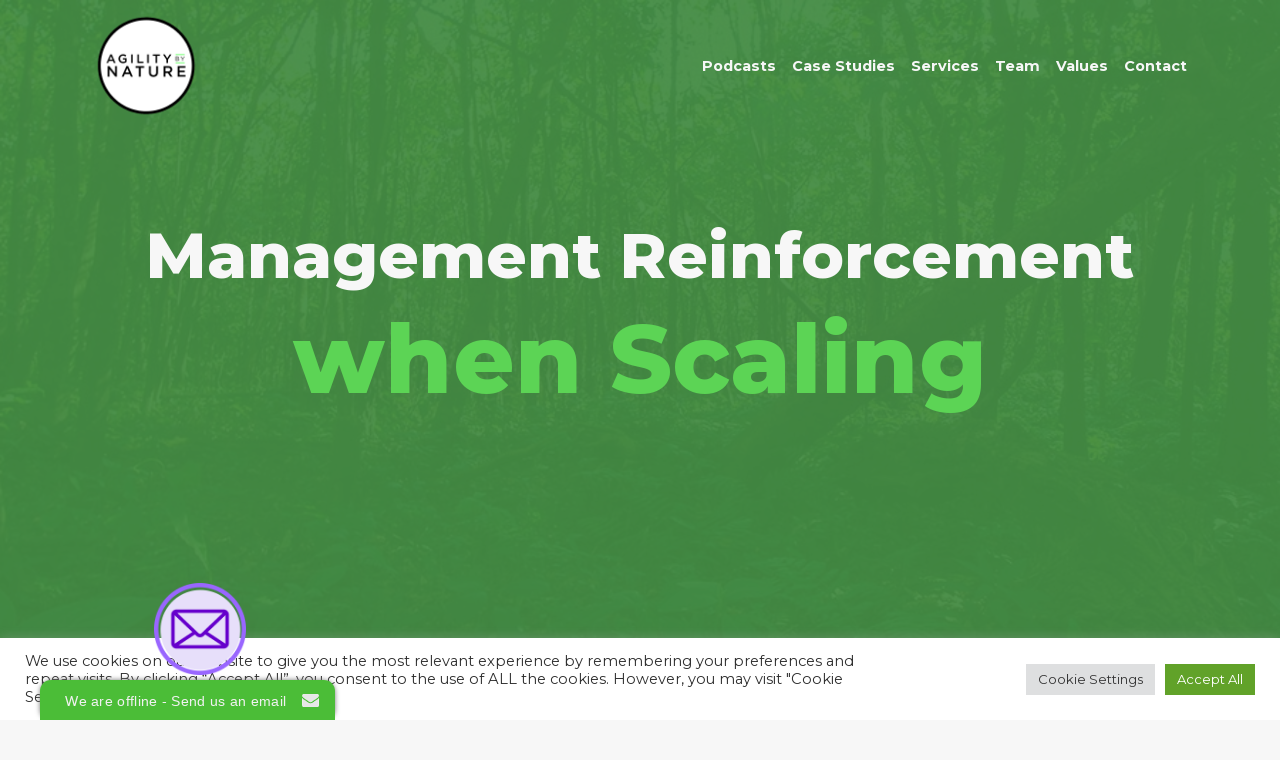

--- FILE ---
content_type: text/html; charset=UTF-8
request_url: http://www.agilitybynature.co.uk/clients/building-development-teams-the-right-way/
body_size: 16876
content:
<!DOCTYPE html>
<html lang="en-GB">

<head>
    <meta charset="UTF-8">
    <meta name="viewport" content="width=device-width, initial-scale=1, shrink-to-fit=no">
    <link rel="profile" href="http://gmpg.org/xfn/11">
    <meta name='robots' content='index, follow, max-image-preview:large, max-snippet:-1, max-video-preview:-1' />
	<style>img:is([sizes="auto" i], [sizes^="auto," i]) { contain-intrinsic-size: 3000px 1500px }</style>
	
	<!-- This site is optimized with the Yoast SEO plugin v26.4 - https://yoast.com/wordpress/plugins/seo/ -->
	<title>Management Reinforcement when Scaling - Agility by Nature</title>
	<link rel="canonical" href="https://agilitybynature.co.uk/clients/building-development-teams-the-right-way/" />
	<meta property="og:locale" content="en_GB" />
	<meta property="og:type" content="article" />
	<meta property="og:title" content="Management Reinforcement when Scaling - Agility by Nature" />
	<meta property="og:description" content="Our client is a global logistics company, focused on supporting late-stage clinical trials. Pharma, Clinicians and trial managers demand speed, accuracy and reliability when delivering highly specialised treatments, urgent tissue and blood samples. The investments are measured in millions of dollars. Successful completion can mean life or death for those in the trials. Our client" />
	<meta property="og:url" content="https://agilitybynature.co.uk/clients/building-development-teams-the-right-way/" />
	<meta property="og:site_name" content="Agility by Nature" />
	<meta property="article:modified_time" content="2023-05-23T09:18:35+00:00" />
	<meta name="twitter:card" content="summary_large_image" />
	<meta name="twitter:label1" content="Estimated reading time" />
	<meta name="twitter:data1" content="4 minutes" />
	<script type="application/ld+json" class="yoast-schema-graph">{"@context":"https://schema.org","@graph":[{"@type":"WebPage","@id":"https://agilitybynature.co.uk/clients/building-development-teams-the-right-way/","url":"https://agilitybynature.co.uk/clients/building-development-teams-the-right-way/","name":"Management Reinforcement when Scaling - Agility by Nature","isPartOf":{"@id":"https://agilitybynature.co.uk/#website"},"datePublished":"2023-02-22T13:37:44+00:00","dateModified":"2023-05-23T09:18:35+00:00","breadcrumb":{"@id":"https://agilitybynature.co.uk/clients/building-development-teams-the-right-way/#breadcrumb"},"inLanguage":"en-GB","potentialAction":[{"@type":"ReadAction","target":["https://agilitybynature.co.uk/clients/building-development-teams-the-right-way/"]}]},{"@type":"BreadcrumbList","@id":"https://agilitybynature.co.uk/clients/building-development-teams-the-right-way/#breadcrumb","itemListElement":[{"@type":"ListItem","position":1,"name":"Home","item":"https://agilitybynature.co.uk/"},{"@type":"ListItem","position":2,"name":"Clients","item":"https://agilitybynature.co.uk/clients/"},{"@type":"ListItem","position":3,"name":"Management Reinforcement when Scaling"}]},{"@type":"WebSite","@id":"https://agilitybynature.co.uk/#website","url":"https://agilitybynature.co.uk/","name":"Agility by Nature","description":"","publisher":{"@id":"https://agilitybynature.co.uk/#organization"},"potentialAction":[{"@type":"SearchAction","target":{"@type":"EntryPoint","urlTemplate":"https://agilitybynature.co.uk/?s={search_term_string}"},"query-input":{"@type":"PropertyValueSpecification","valueRequired":true,"valueName":"search_term_string"}}],"inLanguage":"en-GB"},{"@type":"Organization","@id":"https://agilitybynature.co.uk/#organization","name":"Agility by Nature","url":"https://agilitybynature.co.uk/","logo":{"@type":"ImageObject","inLanguage":"en-GB","@id":"https://agilitybynature.co.uk/#/schema/logo/image/","url":"https://agilitybynature.com/wp-content/uploads/2021/07/ABN-Logo-transparent.png","contentUrl":"https://agilitybynature.com/wp-content/uploads/2021/07/ABN-Logo-transparent.png","width":500,"height":500,"caption":"Agility by Nature"},"image":{"@id":"https://agilitybynature.co.uk/#/schema/logo/image/"},"sameAs":["https://www.linkedin.com/company/agilitybynature"]}]}</script>
	<!-- / Yoast SEO plugin. -->


<link rel='dns-prefetch' href='//www.googletagmanager.com' />
<link rel="alternate" type="application/rss+xml" title="Agility by Nature &raquo; Feed" href="http://www.agilitybynature.co.uk/feed/" />
<link rel="alternate" type="application/rss+xml" title="Agility by Nature &raquo; Comments Feed" href="http://www.agilitybynature.co.uk/comments/feed/" />
<script>
window._wpemojiSettings = {"baseUrl":"https:\/\/s.w.org\/images\/core\/emoji\/16.0.1\/72x72\/","ext":".png","svgUrl":"https:\/\/s.w.org\/images\/core\/emoji\/16.0.1\/svg\/","svgExt":".svg","source":{"concatemoji":"http:\/\/www.agilitybynature.co.uk\/wp-includes\/js\/wp-emoji-release.min.js?ver=6.8.3"}};
/*! This file is auto-generated */
!function(s,n){var o,i,e;function c(e){try{var t={supportTests:e,timestamp:(new Date).valueOf()};sessionStorage.setItem(o,JSON.stringify(t))}catch(e){}}function p(e,t,n){e.clearRect(0,0,e.canvas.width,e.canvas.height),e.fillText(t,0,0);var t=new Uint32Array(e.getImageData(0,0,e.canvas.width,e.canvas.height).data),a=(e.clearRect(0,0,e.canvas.width,e.canvas.height),e.fillText(n,0,0),new Uint32Array(e.getImageData(0,0,e.canvas.width,e.canvas.height).data));return t.every(function(e,t){return e===a[t]})}function u(e,t){e.clearRect(0,0,e.canvas.width,e.canvas.height),e.fillText(t,0,0);for(var n=e.getImageData(16,16,1,1),a=0;a<n.data.length;a++)if(0!==n.data[a])return!1;return!0}function f(e,t,n,a){switch(t){case"flag":return n(e,"\ud83c\udff3\ufe0f\u200d\u26a7\ufe0f","\ud83c\udff3\ufe0f\u200b\u26a7\ufe0f")?!1:!n(e,"\ud83c\udde8\ud83c\uddf6","\ud83c\udde8\u200b\ud83c\uddf6")&&!n(e,"\ud83c\udff4\udb40\udc67\udb40\udc62\udb40\udc65\udb40\udc6e\udb40\udc67\udb40\udc7f","\ud83c\udff4\u200b\udb40\udc67\u200b\udb40\udc62\u200b\udb40\udc65\u200b\udb40\udc6e\u200b\udb40\udc67\u200b\udb40\udc7f");case"emoji":return!a(e,"\ud83e\udedf")}return!1}function g(e,t,n,a){var r="undefined"!=typeof WorkerGlobalScope&&self instanceof WorkerGlobalScope?new OffscreenCanvas(300,150):s.createElement("canvas"),o=r.getContext("2d",{willReadFrequently:!0}),i=(o.textBaseline="top",o.font="600 32px Arial",{});return e.forEach(function(e){i[e]=t(o,e,n,a)}),i}function t(e){var t=s.createElement("script");t.src=e,t.defer=!0,s.head.appendChild(t)}"undefined"!=typeof Promise&&(o="wpEmojiSettingsSupports",i=["flag","emoji"],n.supports={everything:!0,everythingExceptFlag:!0},e=new Promise(function(e){s.addEventListener("DOMContentLoaded",e,{once:!0})}),new Promise(function(t){var n=function(){try{var e=JSON.parse(sessionStorage.getItem(o));if("object"==typeof e&&"number"==typeof e.timestamp&&(new Date).valueOf()<e.timestamp+604800&&"object"==typeof e.supportTests)return e.supportTests}catch(e){}return null}();if(!n){if("undefined"!=typeof Worker&&"undefined"!=typeof OffscreenCanvas&&"undefined"!=typeof URL&&URL.createObjectURL&&"undefined"!=typeof Blob)try{var e="postMessage("+g.toString()+"("+[JSON.stringify(i),f.toString(),p.toString(),u.toString()].join(",")+"));",a=new Blob([e],{type:"text/javascript"}),r=new Worker(URL.createObjectURL(a),{name:"wpTestEmojiSupports"});return void(r.onmessage=function(e){c(n=e.data),r.terminate(),t(n)})}catch(e){}c(n=g(i,f,p,u))}t(n)}).then(function(e){for(var t in e)n.supports[t]=e[t],n.supports.everything=n.supports.everything&&n.supports[t],"flag"!==t&&(n.supports.everythingExceptFlag=n.supports.everythingExceptFlag&&n.supports[t]);n.supports.everythingExceptFlag=n.supports.everythingExceptFlag&&!n.supports.flag,n.DOMReady=!1,n.readyCallback=function(){n.DOMReady=!0}}).then(function(){return e}).then(function(){var e;n.supports.everything||(n.readyCallback(),(e=n.source||{}).concatemoji?t(e.concatemoji):e.wpemoji&&e.twemoji&&(t(e.twemoji),t(e.wpemoji)))}))}((window,document),window._wpemojiSettings);
</script>
<style type="text/css" media="all">
.wpautoterms-footer{background-color:#ffffff;text-align:center;}
.wpautoterms-footer a{color:#000000;font-family:Arial, sans-serif;font-size:14px;}
.wpautoterms-footer .separator{color:#cccccc;font-family:Arial, sans-serif;font-size:14px;}</style>
<style id='wp-emoji-styles-inline-css'>

	img.wp-smiley, img.emoji {
		display: inline !important;
		border: none !important;
		box-shadow: none !important;
		height: 1em !important;
		width: 1em !important;
		margin: 0 0.07em !important;
		vertical-align: -0.1em !important;
		background: none !important;
		padding: 0 !important;
	}
</style>
<link rel='stylesheet' id='wp-block-library-css' href='http://www.agilitybynature.co.uk/wp-includes/css/dist/block-library/style.min.css?ver=6.8.3' media='all' />
<style id='classic-theme-styles-inline-css'>
/*! This file is auto-generated */
.wp-block-button__link{color:#fff;background-color:#32373c;border-radius:9999px;box-shadow:none;text-decoration:none;padding:calc(.667em + 2px) calc(1.333em + 2px);font-size:1.125em}.wp-block-file__button{background:#32373c;color:#fff;text-decoration:none}
</style>
<style id='global-styles-inline-css'>
:root{--wp--preset--aspect-ratio--square: 1;--wp--preset--aspect-ratio--4-3: 4/3;--wp--preset--aspect-ratio--3-4: 3/4;--wp--preset--aspect-ratio--3-2: 3/2;--wp--preset--aspect-ratio--2-3: 2/3;--wp--preset--aspect-ratio--16-9: 16/9;--wp--preset--aspect-ratio--9-16: 9/16;--wp--preset--color--black: #000000;--wp--preset--color--cyan-bluish-gray: #abb8c3;--wp--preset--color--white: #ffffff;--wp--preset--color--pale-pink: #f78da7;--wp--preset--color--vivid-red: #cf2e2e;--wp--preset--color--luminous-vivid-orange: #ff6900;--wp--preset--color--luminous-vivid-amber: #fcb900;--wp--preset--color--light-green-cyan: #7bdcb5;--wp--preset--color--vivid-green-cyan: #00d084;--wp--preset--color--pale-cyan-blue: #8ed1fc;--wp--preset--color--vivid-cyan-blue: #0693e3;--wp--preset--color--vivid-purple: #9b51e0;--wp--preset--gradient--vivid-cyan-blue-to-vivid-purple: linear-gradient(135deg,rgba(6,147,227,1) 0%,rgb(155,81,224) 100%);--wp--preset--gradient--light-green-cyan-to-vivid-green-cyan: linear-gradient(135deg,rgb(122,220,180) 0%,rgb(0,208,130) 100%);--wp--preset--gradient--luminous-vivid-amber-to-luminous-vivid-orange: linear-gradient(135deg,rgba(252,185,0,1) 0%,rgba(255,105,0,1) 100%);--wp--preset--gradient--luminous-vivid-orange-to-vivid-red: linear-gradient(135deg,rgba(255,105,0,1) 0%,rgb(207,46,46) 100%);--wp--preset--gradient--very-light-gray-to-cyan-bluish-gray: linear-gradient(135deg,rgb(238,238,238) 0%,rgb(169,184,195) 100%);--wp--preset--gradient--cool-to-warm-spectrum: linear-gradient(135deg,rgb(74,234,220) 0%,rgb(151,120,209) 20%,rgb(207,42,186) 40%,rgb(238,44,130) 60%,rgb(251,105,98) 80%,rgb(254,248,76) 100%);--wp--preset--gradient--blush-light-purple: linear-gradient(135deg,rgb(255,206,236) 0%,rgb(152,150,240) 100%);--wp--preset--gradient--blush-bordeaux: linear-gradient(135deg,rgb(254,205,165) 0%,rgb(254,45,45) 50%,rgb(107,0,62) 100%);--wp--preset--gradient--luminous-dusk: linear-gradient(135deg,rgb(255,203,112) 0%,rgb(199,81,192) 50%,rgb(65,88,208) 100%);--wp--preset--gradient--pale-ocean: linear-gradient(135deg,rgb(255,245,203) 0%,rgb(182,227,212) 50%,rgb(51,167,181) 100%);--wp--preset--gradient--electric-grass: linear-gradient(135deg,rgb(202,248,128) 0%,rgb(113,206,126) 100%);--wp--preset--gradient--midnight: linear-gradient(135deg,rgb(2,3,129) 0%,rgb(40,116,252) 100%);--wp--preset--font-size--small: 13px;--wp--preset--font-size--medium: 20px;--wp--preset--font-size--large: 36px;--wp--preset--font-size--x-large: 42px;--wp--preset--spacing--20: 0.44rem;--wp--preset--spacing--30: 0.67rem;--wp--preset--spacing--40: 1rem;--wp--preset--spacing--50: 1.5rem;--wp--preset--spacing--60: 2.25rem;--wp--preset--spacing--70: 3.38rem;--wp--preset--spacing--80: 5.06rem;--wp--preset--shadow--natural: 6px 6px 9px rgba(0, 0, 0, 0.2);--wp--preset--shadow--deep: 12px 12px 50px rgba(0, 0, 0, 0.4);--wp--preset--shadow--sharp: 6px 6px 0px rgba(0, 0, 0, 0.2);--wp--preset--shadow--outlined: 6px 6px 0px -3px rgba(255, 255, 255, 1), 6px 6px rgba(0, 0, 0, 1);--wp--preset--shadow--crisp: 6px 6px 0px rgba(0, 0, 0, 1);}:where(.is-layout-flex){gap: 0.5em;}:where(.is-layout-grid){gap: 0.5em;}body .is-layout-flex{display: flex;}.is-layout-flex{flex-wrap: wrap;align-items: center;}.is-layout-flex > :is(*, div){margin: 0;}body .is-layout-grid{display: grid;}.is-layout-grid > :is(*, div){margin: 0;}:where(.wp-block-columns.is-layout-flex){gap: 2em;}:where(.wp-block-columns.is-layout-grid){gap: 2em;}:where(.wp-block-post-template.is-layout-flex){gap: 1.25em;}:where(.wp-block-post-template.is-layout-grid){gap: 1.25em;}.has-black-color{color: var(--wp--preset--color--black) !important;}.has-cyan-bluish-gray-color{color: var(--wp--preset--color--cyan-bluish-gray) !important;}.has-white-color{color: var(--wp--preset--color--white) !important;}.has-pale-pink-color{color: var(--wp--preset--color--pale-pink) !important;}.has-vivid-red-color{color: var(--wp--preset--color--vivid-red) !important;}.has-luminous-vivid-orange-color{color: var(--wp--preset--color--luminous-vivid-orange) !important;}.has-luminous-vivid-amber-color{color: var(--wp--preset--color--luminous-vivid-amber) !important;}.has-light-green-cyan-color{color: var(--wp--preset--color--light-green-cyan) !important;}.has-vivid-green-cyan-color{color: var(--wp--preset--color--vivid-green-cyan) !important;}.has-pale-cyan-blue-color{color: var(--wp--preset--color--pale-cyan-blue) !important;}.has-vivid-cyan-blue-color{color: var(--wp--preset--color--vivid-cyan-blue) !important;}.has-vivid-purple-color{color: var(--wp--preset--color--vivid-purple) !important;}.has-black-background-color{background-color: var(--wp--preset--color--black) !important;}.has-cyan-bluish-gray-background-color{background-color: var(--wp--preset--color--cyan-bluish-gray) !important;}.has-white-background-color{background-color: var(--wp--preset--color--white) !important;}.has-pale-pink-background-color{background-color: var(--wp--preset--color--pale-pink) !important;}.has-vivid-red-background-color{background-color: var(--wp--preset--color--vivid-red) !important;}.has-luminous-vivid-orange-background-color{background-color: var(--wp--preset--color--luminous-vivid-orange) !important;}.has-luminous-vivid-amber-background-color{background-color: var(--wp--preset--color--luminous-vivid-amber) !important;}.has-light-green-cyan-background-color{background-color: var(--wp--preset--color--light-green-cyan) !important;}.has-vivid-green-cyan-background-color{background-color: var(--wp--preset--color--vivid-green-cyan) !important;}.has-pale-cyan-blue-background-color{background-color: var(--wp--preset--color--pale-cyan-blue) !important;}.has-vivid-cyan-blue-background-color{background-color: var(--wp--preset--color--vivid-cyan-blue) !important;}.has-vivid-purple-background-color{background-color: var(--wp--preset--color--vivid-purple) !important;}.has-black-border-color{border-color: var(--wp--preset--color--black) !important;}.has-cyan-bluish-gray-border-color{border-color: var(--wp--preset--color--cyan-bluish-gray) !important;}.has-white-border-color{border-color: var(--wp--preset--color--white) !important;}.has-pale-pink-border-color{border-color: var(--wp--preset--color--pale-pink) !important;}.has-vivid-red-border-color{border-color: var(--wp--preset--color--vivid-red) !important;}.has-luminous-vivid-orange-border-color{border-color: var(--wp--preset--color--luminous-vivid-orange) !important;}.has-luminous-vivid-amber-border-color{border-color: var(--wp--preset--color--luminous-vivid-amber) !important;}.has-light-green-cyan-border-color{border-color: var(--wp--preset--color--light-green-cyan) !important;}.has-vivid-green-cyan-border-color{border-color: var(--wp--preset--color--vivid-green-cyan) !important;}.has-pale-cyan-blue-border-color{border-color: var(--wp--preset--color--pale-cyan-blue) !important;}.has-vivid-cyan-blue-border-color{border-color: var(--wp--preset--color--vivid-cyan-blue) !important;}.has-vivid-purple-border-color{border-color: var(--wp--preset--color--vivid-purple) !important;}.has-vivid-cyan-blue-to-vivid-purple-gradient-background{background: var(--wp--preset--gradient--vivid-cyan-blue-to-vivid-purple) !important;}.has-light-green-cyan-to-vivid-green-cyan-gradient-background{background: var(--wp--preset--gradient--light-green-cyan-to-vivid-green-cyan) !important;}.has-luminous-vivid-amber-to-luminous-vivid-orange-gradient-background{background: var(--wp--preset--gradient--luminous-vivid-amber-to-luminous-vivid-orange) !important;}.has-luminous-vivid-orange-to-vivid-red-gradient-background{background: var(--wp--preset--gradient--luminous-vivid-orange-to-vivid-red) !important;}.has-very-light-gray-to-cyan-bluish-gray-gradient-background{background: var(--wp--preset--gradient--very-light-gray-to-cyan-bluish-gray) !important;}.has-cool-to-warm-spectrum-gradient-background{background: var(--wp--preset--gradient--cool-to-warm-spectrum) !important;}.has-blush-light-purple-gradient-background{background: var(--wp--preset--gradient--blush-light-purple) !important;}.has-blush-bordeaux-gradient-background{background: var(--wp--preset--gradient--blush-bordeaux) !important;}.has-luminous-dusk-gradient-background{background: var(--wp--preset--gradient--luminous-dusk) !important;}.has-pale-ocean-gradient-background{background: var(--wp--preset--gradient--pale-ocean) !important;}.has-electric-grass-gradient-background{background: var(--wp--preset--gradient--electric-grass) !important;}.has-midnight-gradient-background{background: var(--wp--preset--gradient--midnight) !important;}.has-small-font-size{font-size: var(--wp--preset--font-size--small) !important;}.has-medium-font-size{font-size: var(--wp--preset--font-size--medium) !important;}.has-large-font-size{font-size: var(--wp--preset--font-size--large) !important;}.has-x-large-font-size{font-size: var(--wp--preset--font-size--x-large) !important;}
:where(.wp-block-post-template.is-layout-flex){gap: 1.25em;}:where(.wp-block-post-template.is-layout-grid){gap: 1.25em;}
:where(.wp-block-columns.is-layout-flex){gap: 2em;}:where(.wp-block-columns.is-layout-grid){gap: 2em;}
:root :where(.wp-block-pullquote){font-size: 1.5em;line-height: 1.6;}
</style>
<link rel='stylesheet' id='wpautoterms_css-css' href='http://www.agilitybynature.co.uk/wp-content/plugins/auto-terms-of-service-and-privacy-policy/css/wpautoterms.css?ver=6.8.3' media='all' />
<link rel='stylesheet' id='cookie-law-info-css' href='http://www.agilitybynature.co.uk/wp-content/plugins/cookie-law-info/legacy/public/css/cookie-law-info-public.css?ver=3.3.6' media='all' />
<link rel='stylesheet' id='cookie-law-info-gdpr-css' href='http://www.agilitybynature.co.uk/wp-content/plugins/cookie-law-info/legacy/public/css/cookie-law-info-gdpr.css?ver=3.3.6' media='all' />
<link rel='stylesheet' id='wpforms-classic-full-css' href='http://www.agilitybynature.co.uk/wp-content/plugins/wpforms-lite/assets/css/frontend/classic/wpforms-full.min.css?ver=1.9.8.4' media='all' />
<link rel='stylesheet' id='understrap-styles-css' href='http://www.agilitybynature.co.uk/wp-content/themes/AgilityByNatureTheme/css/theme.min.css?ver=.1629015616' media='all' />
<script src="http://www.agilitybynature.co.uk/wp-includes/js/jquery/jquery.min.js?ver=3.7.1" id="jquery-core-js"></script>
<script src="http://www.agilitybynature.co.uk/wp-includes/js/jquery/jquery-migrate.min.js?ver=3.4.1" id="jquery-migrate-js"></script>
<script src="http://www.agilitybynature.co.uk/wp-includes/js/dist/dom-ready.min.js?ver=f77871ff7694fffea381" id="wp-dom-ready-js"></script>
<script src="http://www.agilitybynature.co.uk/wp-content/plugins/auto-terms-of-service-and-privacy-policy/js/base.js?ver=3.0.4" id="wpautoterms_base-js"></script>
<script src="http://www.agilitybynature.co.uk/wp-includes/js/tinymce/tinymce.min.js?ver=49110-20250317" id="wp-tinymce-root-js"></script>
<script src="http://www.agilitybynature.co.uk/wp-includes/js/tinymce/plugins/compat3x/plugin.min.js?ver=49110-20250317" id="wp-tinymce-js"></script>
<script id="cookie-law-info-js-extra">
var Cli_Data = {"nn_cookie_ids":[],"cookielist":[],"non_necessary_cookies":[],"ccpaEnabled":"","ccpaRegionBased":"","ccpaBarEnabled":"","strictlyEnabled":["necessary","obligatoire"],"ccpaType":"gdpr","js_blocking":"1","custom_integration":"","triggerDomRefresh":"","secure_cookies":""};
var cli_cookiebar_settings = {"animate_speed_hide":"500","animate_speed_show":"500","background":"#FFF","border":"#b1a6a6c2","border_on":"","button_1_button_colour":"#61a229","button_1_button_hover":"#4e8221","button_1_link_colour":"#fff","button_1_as_button":"1","button_1_new_win":"","button_2_button_colour":"#333","button_2_button_hover":"#292929","button_2_link_colour":"#444","button_2_as_button":"","button_2_hidebar":"","button_3_button_colour":"#dedfe0","button_3_button_hover":"#b2b2b3","button_3_link_colour":"#333333","button_3_as_button":"1","button_3_new_win":"","button_4_button_colour":"#dedfe0","button_4_button_hover":"#b2b2b3","button_4_link_colour":"#333333","button_4_as_button":"1","button_7_button_colour":"#61a229","button_7_button_hover":"#4e8221","button_7_link_colour":"#fff","button_7_as_button":"1","button_7_new_win":"","font_family":"inherit","header_fix":"","notify_animate_hide":"1","notify_animate_show":"","notify_div_id":"#cookie-law-info-bar","notify_position_horizontal":"right","notify_position_vertical":"bottom","scroll_close":"","scroll_close_reload":"","accept_close_reload":"","reject_close_reload":"","showagain_tab":"","showagain_background":"#fff","showagain_border":"#000","showagain_div_id":"#cookie-law-info-again","showagain_x_position":"100px","text":"#333333","show_once_yn":"","show_once":"10000","logging_on":"","as_popup":"","popup_overlay":"1","bar_heading_text":"","cookie_bar_as":"banner","popup_showagain_position":"bottom-right","widget_position":"left"};
var log_object = {"ajax_url":"http:\/\/www.agilitybynature.co.uk\/wp-admin\/admin-ajax.php"};
</script>
<script src="http://www.agilitybynature.co.uk/wp-content/plugins/cookie-law-info/legacy/public/js/cookie-law-info-public.js?ver=3.3.6" id="cookie-law-info-js"></script>

<!-- Google tag (gtag.js) snippet added by Site Kit -->
<!-- Google Analytics snippet added by Site Kit -->
<script src="https://www.googletagmanager.com/gtag/js?id=G-Z2ZEPB27GM" id="google_gtagjs-js" async></script>
<script id="google_gtagjs-js-after">
window.dataLayer = window.dataLayer || [];function gtag(){dataLayer.push(arguments);}
gtag("set","linker",{"domains":["www.agilitybynature.co.uk"]});
gtag("js", new Date());
gtag("set", "developer_id.dZTNiMT", true);
gtag("config", "G-Z2ZEPB27GM");
</script>
<link rel="https://api.w.org/" href="http://www.agilitybynature.co.uk/wp-json/" /><link rel="alternate" title="JSON" type="application/json" href="http://www.agilitybynature.co.uk/wp-json/wp/v2/pages/1118" /><link rel="EditURI" type="application/rsd+xml" title="RSD" href="http://www.agilitybynature.co.uk/xmlrpc.php?rsd" />
<meta name="generator" content="WordPress 6.8.3" />
<link rel='shortlink' href='http://www.agilitybynature.co.uk/?p=1118' />
<link rel="alternate" title="oEmbed (JSON)" type="application/json+oembed" href="http://www.agilitybynature.co.uk/wp-json/oembed/1.0/embed?url=http%3A%2F%2Fwww.agilitybynature.co.uk%2Fclients%2Fbuilding-development-teams-the-right-way%2F" />
<link rel="alternate" title="oEmbed (XML)" type="text/xml+oembed" href="http://www.agilitybynature.co.uk/wp-json/oembed/1.0/embed?url=http%3A%2F%2Fwww.agilitybynature.co.uk%2Fclients%2Fbuilding-development-teams-the-right-way%2F&#038;format=xml" />
<meta name="generator" content="Site Kit by Google 1.166.0" /><meta name="mobile-web-app-capable" content="yes">
<meta name="apple-mobile-web-app-capable" content="yes">
<meta name="apple-mobile-web-app-title" content="Agility by Nature - ">
<style>.recentcomments a{display:inline !important;padding:0 !important;margin:0 !important;}</style><meta name="bmi-version" content="2.0.0" />      <script defer type="text/javascript" id="bmip-js-inline-remove-js">
        function objectToQueryString(obj){
          return Object.keys(obj).map(key => key + '=' + obj[key]).join('&');
        }

        function globalBMIKeepAlive() {
          let xhr = new XMLHttpRequest();
          let data = { action: "bmip_keepalive", token: "bmip", f: "refresh" };
          let url = 'http://www.agilitybynature.co.uk/wp-admin/admin-ajax.php' + '?' + objectToQueryString(data);
          xhr.open('POST', url, true);
          xhr.setRequestHeader("X-Requested-With", "XMLHttpRequest");
          xhr.onreadystatechange = function () {
            if (xhr.readyState === 4) {
              let response;
              if (response = JSON.parse(xhr.responseText)) {
                if (typeof response.status != 'undefined' && response.status === 'success') {
                  //setTimeout(globalBMIKeepAlive, 3000);
                } else {
                  //setTimeout(globalBMIKeepAlive, 20000);
                }
              }
            }
          };

          xhr.send(JSON.stringify(data));
        }

        document.querySelector('#bmip-js-inline-remove-js').remove();
      </script>
      
<!-- Google Tag Manager snippet added by Site Kit -->
<script>
			( function( w, d, s, l, i ) {
				w[l] = w[l] || [];
				w[l].push( {'gtm.start': new Date().getTime(), event: 'gtm.js'} );
				var f = d.getElementsByTagName( s )[0],
					j = d.createElement( s ), dl = l != 'dataLayer' ? '&l=' + l : '';
				j.async = true;
				j.src = 'https://www.googletagmanager.com/gtm.js?id=' + i + dl;
				f.parentNode.insertBefore( j, f );
			} )( window, document, 'script', 'dataLayer', 'GTM-THFK3ZQ' );
			
</script>

<!-- End Google Tag Manager snippet added by Site Kit -->
<link rel="icon" href="http://www.agilitybynature.co.uk/wp-content/uploads/2021/07/image-1-1-150x150.png" sizes="32x32" />
<link rel="icon" href="http://www.agilitybynature.co.uk/wp-content/uploads/2021/07/image-1-1.png" sizes="192x192" />
<link rel="apple-touch-icon" href="http://www.agilitybynature.co.uk/wp-content/uploads/2021/07/image-1-1.png" />
<meta name="msapplication-TileImage" content="http://www.agilitybynature.co.uk/wp-content/uploads/2021/07/image-1-1.png" />
</head>

<body class="wp-singular page-template page-template-page-templates page-template-simple-page page-template-page-templatessimple-page-php page page-id-1118 page-child parent-pageid-814 wp-custom-logo wp-embed-responsive wp-theme-AgilityByNatureTheme" itemscope itemtype="http://schema.org/WebSite">
    		<!-- Google Tag Manager (noscript) snippet added by Site Kit -->
		<noscript>
			<iframe src="https://www.googletagmanager.com/ns.html?id=GTM-THFK3ZQ" height="0" width="0" style="display:none;visibility:hidden"></iframe>
		</noscript>
		<!-- End Google Tag Manager (noscript) snippet added by Site Kit -->
		    <div class="site" id="page">
        <div id="fullPageOverlay" class="full-page-overlay"></div>

        <!-- ******************* The Navbar Area ******************* -->
        <div id="wrapper-navbar">

            <a class="skip-link sr-only sr-only-focusable"
                href="#content">Skip to content</a>

            <nav id="main-nav" class="navbar-expand-lg" aria-labelledby="main-nav-label">

                <h2 id="main-nav-label" class="sr-only">
                    Main Navigation                </h2>

                                <div class="container">
                    
                    <div class="nav-inner">

                           <!-- Your site title as branding in the menu -->
   <a href="http://www.agilitybynature.co.uk/" class="navbar-brand custom-logo-link" rel="home"><img width="500" height="500" src="http://www.agilitybynature.co.uk/wp-content/uploads/2021/07/ABN-Logo-transparent.png" class="img-fluid" alt="[wpforms id=&quot;755&quot;]" decoding="async" fetchpriority="high" srcset="http://www.agilitybynature.co.uk/wp-content/uploads/2021/07/ABN-Logo-transparent.png 500w, http://www.agilitybynature.co.uk/wp-content/uploads/2021/07/ABN-Logo-transparent-300x300.png 300w, http://www.agilitybynature.co.uk/wp-content/uploads/2021/07/ABN-Logo-transparent-150x150.png 150w" sizes="(max-width: 500px) 100vw, 500px" /></a>   <!-- end custom logo -->
                        <a id="toggleMenu" class="navbar-toggler border-0 lines" type="button"
                            aria-label="Toggle navigation">
                            <span> </span>
                            <span> </span>
                            <span> </span>
                        </a>
                        <!-- The WordPress Menu goes here -->
                        <div id="navbarNavDropdown" class="navbar-container"><ul id="main-menu" class="navbar-nav ml-auto"><li itemscope="itemscope" itemtype="https://www.schema.org/SiteNavigationElement" id="menu-item-131" class="menu-item menu-item-type-post_type menu-item-object-page menu-item-131 nav-item"><a title="Podcasts" href="http://www.agilitybynature.co.uk/thoughts/" class="nav-link">Podcasts</a></li>
<li itemscope="itemscope" itemtype="https://www.schema.org/SiteNavigationElement" id="menu-item-1091" class="menu-item menu-item-type-post_type menu-item-object-page current-page-ancestor menu-item-1091 nav-item"><a title="Case Studies" href="http://www.agilitybynature.co.uk/clients/" class="nav-link">Case Studies</a></li>
<li itemscope="itemscope" itemtype="https://www.schema.org/SiteNavigationElement" id="menu-item-1291" class="menu-item menu-item-type-post_type menu-item-object-page menu-item-1291 nav-item"><a title="Services" href="http://www.agilitybynature.co.uk/services/" class="nav-link">Services</a></li>
<li itemscope="itemscope" itemtype="https://www.schema.org/SiteNavigationElement" id="menu-item-129" class="menu-item menu-item-type-post_type menu-item-object-page menu-item-129 nav-item"><a title="Team" href="http://www.agilitybynature.co.uk/team/" class="nav-link">Team</a></li>
<li itemscope="itemscope" itemtype="https://www.schema.org/SiteNavigationElement" id="menu-item-568" class="menu-item menu-item-type-post_type menu-item-object-page menu-item-568 nav-item"><a title="Values" href="http://www.agilitybynature.co.uk/values/" class="nav-link">Values</a></li>
<li itemscope="itemscope" itemtype="https://www.schema.org/SiteNavigationElement" id="menu-item-127" class="menu-item menu-item-type-post_type menu-item-object-page menu-item-127 nav-item"><a title="Contact" href="http://www.agilitybynature.co.uk/contact/" class="nav-link">Contact</a></li>
</ul></div>                    </div>
                                    </div><!-- .container -->
                
            </nav><!-- .site-navigation -->

        </div><!-- #wrapper-navbar end -->
<div class="simple-page">
    <div class="main-banner" style="background-image: url('http://www.agilitybynature.co.uk/wp-content/uploads/2021/07/projects_banner_garo-green-spine.jpeg')">
        <div class="banner-overlay"></div>
        <div class="container">
            <div class="banner-content">
                <h1>Management Reinforcement</h1>
                <h2 class="light-green">when Scaling</h2>
            </div>
        </div>
    </div>
    <div class="container content">
        
<blockquote class="wp-block-quote has-text-align-center is-layout-flow wp-block-quote-is-layout-flow">
<p>Our client is a global logistics company, focused on supporting late-stage clinical trials. Pharma, Clinicians and trial managers demand speed, accuracy and reliability when delivering highly specialised treatments, urgent tissue and blood samples. The investments are measured in millions of dollars. Successful completion can mean life or death for those in the trials.</p>



<p>Our client has developed, maintains and extends key technology platforms that integrate with all key stakeholders and carrier systems in a genuine 24/7 business. Our client’s growth over the last five years has been phenomenal, with consistently high, double-digit growth year on year.</p>
</blockquote>



<p></p>



<div style="height:56px" aria-hidden="true" class="wp-block-spacer"></div>



<h2 class="wp-block-heading has-text-align-center" id="h-the-challenge">The Challenge</h2>



<div style="height:56px" aria-hidden="true" class="wp-block-spacer"></div>



<p class="has-text-align-center">The CTO’s team was core to the company’s growth and success, building quality software with a stable team. But business growth was outrunning the team’s capacity, a situation exacerbated by key resignations. The use of an offshore resource was not able to pick up the slack and the commercial depts were increasingly frustrated with decreased delivery from the technology function. The CTO himself was a highly accomplished developer in his own right, with a deep understanding of agile development techniques. He and the team shared an unshakeable commitment to code quality, testing and team ownership. Being time-poor, he sought more management help and developers who were in tune with his very high standards and help address the issues of scaling</p>



<p></p>



<p class="has-text-align-center"><strong>ABN focused on key areas to achieve success.</strong></p>



<p></p>



<div class="wp-block-group is-vertical is-content-justification-center is-layout-flex wp-container-core-group-is-layout-4b2eccd6 wp-block-group-is-layout-flex">
<p>Third-Party Management</p>



<p>Business Case management</p>



<p>Recruitment Planning</p>



<p>Contract drafting</p>



<p>Project Governance</p>
</div>



<div style="height:56px" aria-hidden="true" class="wp-block-spacer"></div>



<p></p>



<hr class="wp-block-separator has-alpha-channel-opacity"/>



<div style="height:56px" aria-hidden="true" class="wp-block-spacer"></div>



<h2 class="wp-block-heading has-text-align-center" id="h-sizing-the-need">Sizing the need</h2>



<div style="height:56px" aria-hidden="true" class="wp-block-spacer"></div>



<figure class="wp-block-pullquote"><blockquote><p>If everyone is moving forward together, then success takes care of itself.</p></blockquote></figure>



<p class="has-text-align-center">We established ways to reconcile multiple requirements and backlogs. This helped frame the to-do list and likely order of value and gave insight into the amount of work (effort). This enabled us to gauge how many development and delivery people were needed.</p>



<p class="has-text-align-center">We also established metrics that showed the dollar investment in the offshore teams was not returning good value for money. In fact, we could see code issues and processes decreasing output for the whole team and creating quality issues.</p>



<p class="has-text-align-center">Finally, we identified Key Person Dependencies&nbsp;<strong>(KPD)</strong>, including the CTO, which presented an unacceptably high risk to the business.</p>



<p class="has-text-align-center">A costed business case was created for the CTO to present to the Board that clearly demonstrated a better way to invest money into growing the team, address the KPDs and the way back to restoring dependable delivery roadmaps. The CTO was genuinely excited to have the whole case approved.</p>



<div style="height:56px" aria-hidden="true" class="wp-block-spacer"></div>



<hr class="wp-block-separator has-alpha-channel-opacity"/>



<div style="height:56px" aria-hidden="true" class="wp-block-spacer"></div>



<h2 class="wp-block-heading has-text-align-center" id="h-team-building">Team Building</h2>



<div style="height:56px" aria-hidden="true" class="wp-block-spacer"></div>



<p class="has-text-align-center">We designed the team profile, skills matrix, cultural fit and selling documents needed to brief agencies.</p>



<p class="has-text-align-center">The interview process relied on our skill and judgement to find suitable people, with the right coding aptitude, delivery skills and product savvy. This allowed the CTO to focus on the day job confident we would only present people with the best fit at the final interview with him. Technical excellence was established throughout and the team were involved to ensure our approach was inclusive. Diversity was high on our agenda to reflect the global agenda of the company.</p>



<p class="has-text-align-center">We also researched and searched for suitable office premises in London as the company was keen to have a co-located team (a pre-pandemic objective which was amended)</p>



<div style="height:56px" aria-hidden="true" class="wp-block-spacer"></div>



<hr class="wp-block-separator has-alpha-channel-opacity"/>



<div style="height:56px" aria-hidden="true" class="wp-block-spacer"></div>



<h2 class="wp-block-heading has-text-align-center" id="h-third-party-management">Third-Party Management</h2>



<div style="height:56px" aria-hidden="true" class="wp-block-spacer"></div>



<p class="has-text-align-center">Recruitment takes time. Competing for the best talent in a seller’s market is harder still. We carefully scaled back the overseas operation saving several $000k within months.</p>



<p class="has-text-align-center">Spend was redirected to local onshore services. Companies were selected based on technical excellence, delivery reputation and culture. We orchestrated the questionnaires for the RFP, presentations and the scoring to select the best and acted as point person for the third parties throughout.</p>



<p class="has-text-align-center">We also drafted the original agreements between the client and supplier and worked with Legal Counsel to provide the refinements. The original drafting was key to building the agile way of working, risk sharing and governance. Both our client and supplier were keen to have an agile agreement (but not one that relied on points!)</p>



<p class="has-text-align-center">Thereafter we facilitated the original governance meetings which were then handed to the new team to manage. Governance of Agile ways of working esp with 3<sup>rd</sup> parties can be notoriously difficult.</p>



<div style="height:56px" aria-hidden="true" class="wp-block-spacer"></div>



<hr class="wp-block-separator has-alpha-channel-opacity"/>



<div style="height:56px" aria-hidden="true" class="wp-block-spacer"></div>



<h2 class="wp-block-heading has-text-align-center">Conclusion</h2>



<div style="height:56px" aria-hidden="true" class="wp-block-spacer"></div>



<p class="has-text-align-center">Scaling in a successful business is not just about technology choices. It also relies on some good old-fashioned business management and well-thought-out plans for bringing the right people in to support growth. And cheap does not always mean good. Our experience of working with suppliers and being able to get “get under the hood” allowed us to identify and unpick things that were subtracting value not adding.</p>



<div style="height:56px" aria-hidden="true" class="wp-block-spacer"></div>



<hr class="wp-block-separator has-alpha-channel-opacity"/>



<div style="height:56px" aria-hidden="true" class="wp-block-spacer"></div>



<h2 class="wp-block-heading has-text-align-center" id="h-why-we-like-working-with-the-client">Why we like working with the client?</h2>



<div style="height:56px" aria-hidden="true" class="wp-block-spacer"></div>



<figure class="wp-block-pullquote has-vivid-green-cyan-color has-text-color"><blockquote><p>Unshakeable commitment to quality<br>Real end-customer focus<br>Strong team ethos<br>Willing to engage in change</p></blockquote></figure>



<div style="height:56px" aria-hidden="true" class="wp-block-spacer"></div>



<hr class="wp-block-separator has-alpha-channel-opacity"/>



<div style="height:56px" aria-hidden="true" class="wp-block-spacer"></div>



<p class="has-text-align-center"><strong>Imagine consultants that actually do something!</strong></p>



<p class="has-text-align-center">We work with companies who need the benefit and experience of senior IT practitioners, able to tackle challenging problems of scale, change and IT management, But, who don’t want or cannot afford the full-time salary on their books</p>



<p class="has-text-align-center">With ABN you do not need to compromise on quality or break the bank to give your company a boost in managing technology</p>



<p class="has-text-align-center">And yes we are a bit geeky but we take your business very seriously indeed</p>



<div class="wp-block-buttons is-layout-flex wp-block-buttons-is-layout-flex">
<div class="wp-block-button aligncenter"><a class="wp-block-button__link has-vivid-green-cyan-background-color has-background wp-element-button" href="https://agilitybynature.com/cio-as-a-service-engage/" target="_blank" rel="noreferrer noopener">Click here to learn more about our CIO Advisory Service</a></div>
</div>



<p></p>



<p></p>



<div style="height:56px" aria-hidden="true" class="wp-block-spacer"></div>



<hr class="wp-block-separator has-alpha-channel-opacity"/>



<div style="height:100px" aria-hidden="true" class="wp-block-spacer"></div>



<h2 class="wp-block-heading has-text-align-center" id="h-we-would-love-to-hear-from-you-and-see-how-we-can-help">We would love to hear from you and see how we can help</h2>



<p></p>



<div class="wpforms-container wpforms-container-full" id="wpforms-911"><form id="wpforms-form-911" class="wpforms-validate wpforms-form wpforms-ajax-form" data-formid="911" method="post" enctype="multipart/form-data" action="/clients/building-development-teams-the-right-way/" data-token="39d00263cde94d2cba47a374c365269f" data-token-time="1763668720"><noscript class="wpforms-error-noscript">Please enable JavaScript in your browser to complete this form.</noscript><div class="wpforms-field-container"><div id="wpforms-911-field_0-container" class="wpforms-field wpforms-field-name" data-field-id="0"><label class="wpforms-field-label">Name <span class="wpforms-required-label">*</span></label><div class="wpforms-field-row wpforms-field-large"><div class="wpforms-field-row-block wpforms-first wpforms-one-half"><input type="text" id="wpforms-911-field_0" class="wpforms-field-name-first wpforms-field-required" name="wpforms[fields][0][first]" required><label for="wpforms-911-field_0" class="wpforms-field-sublabel after">First</label></div><div class="wpforms-field-row-block wpforms-one-half"><input type="text" id="wpforms-911-field_0-last" class="wpforms-field-name-last wpforms-field-required" name="wpforms[fields][0][last]" required><label for="wpforms-911-field_0-last" class="wpforms-field-sublabel after">Last</label></div></div></div><div id="wpforms-911-field_1-container" class="wpforms-field wpforms-field-email" data-field-id="1"><label class="wpforms-field-label" for="wpforms-911-field_1">Email <span class="wpforms-required-label">*</span></label><input type="email" id="wpforms-911-field_1" class="wpforms-field-large wpforms-field-required" name="wpforms[fields][1]" spellcheck="false" required></div><div id="wpforms-911-field_2-container" class="wpforms-field wpforms-field-textarea" data-field-id="2"><label class="wpforms-field-label" for="wpforms-911-field_2">Message</label><textarea id="wpforms-911-field_2" class="wpforms-field-large" name="wpforms[fields][2]" ></textarea></div></div><!-- .wpforms-field-container --><div class="wpforms-recaptcha-container wpforms-is-recaptcha wpforms-is-recaptcha-type-v3" ><input type="hidden" name="wpforms[recaptcha]" value=""></div><div class="wpforms-submit-container" ><input type="hidden" name="wpforms[id]" value="911"><input type="hidden" name="page_title" value="Management Reinforcement when Scaling"><input type="hidden" name="page_url" value="http://www.agilitybynature.co.uk/clients/building-development-teams-the-right-way/"><input type="hidden" name="url_referer" value=""><input type="hidden" name="page_id" value="1118"><input type="hidden" name="wpforms[post_id]" value="1118"><button type="submit" name="wpforms[submit]" id="wpforms-submit-911" class="wpforms-submit" data-alt-text="Sending..." data-submit-text="Submit" aria-live="assertive" value="wpforms-submit">Submit</button><img decoding="async" src="http://www.agilitybynature.co.uk/wp-content/plugins/wpforms-lite/assets/images/submit-spin.svg" class="wpforms-submit-spinner" style="display: none;" width="26" height="26" alt="Loading"></div></form></div>  <!-- .wpforms-container -->



<div style="height:56px" aria-hidden="true" class="wp-block-spacer"></div>



<hr class="wp-block-separator has-alpha-channel-opacity"/>



<div class="wp-block-buttons is-layout-flex wp-block-buttons-is-layout-flex">
<div class="wp-block-button has-custom-width wp-block-button__width-100 is-style-fill"><a class="wp-block-button__link has-black-color has-vivid-green-cyan-background-color has-text-color has-background wp-element-button" style="border-radius:99px">Related Articles</a></div>
</div>



<div class="wp-block-group is-vertical is-content-justification-center is-layout-flex wp-container-core-group-is-layout-4b2eccd6 wp-block-group-is-layout-flex">
<figure class="wp-block-embed is-type-wp-embed is-provider-agility-by-nature wp-block-embed-agility-by-nature"><div class="wp-block-embed__wrapper">
<blockquote class="wp-embedded-content" data-secret="XI7HU24YWP"><a href="https://www.agilitybynature.com/podcasts/paul-moffat-its-about-people-winning-hearts-and-minds/">Paul Moffat: It’s about people, winning hearts and minds.</a></blockquote><iframe class="wp-embedded-content" sandbox="allow-scripts" security="restricted" style="position: absolute; clip: rect(1px, 1px, 1px, 1px);" title="&#8220;Paul Moffat: It’s about people, winning hearts and minds.&#8221; &#8212; Agility by Nature" src="https://www.agilitybynature.com/podcasts/paul-moffat-its-about-people-winning-hearts-and-minds/embed/#?secret=cQ7O19mpF0#?secret=XI7HU24YWP" data-secret="XI7HU24YWP" width="600" height="338" frameborder="0" marginwidth="0" marginheight="0" scrolling="no"></iframe>
</div></figure>



<div class="wp-block-group is-vertical is-layout-flex wp-container-core-group-is-layout-8cf370e7 wp-block-group-is-layout-flex">
<figure class="wp-block-embed is-type-wp-embed is-provider-agility-by-nature wp-block-embed-agility-by-nature"><div class="wp-block-embed__wrapper">
<blockquote class="wp-embedded-content" data-secret="Fx029XLm4y"><a href="https://www.agilitybynature.com/podcasts/chris-pitts-it-is-amazing-how-fast-you-can-churn-out-code-if-you-do-not-know-what-you-are-doing/">Chris Pitts: It is amazing how fast you can churn out code if you do not know what you are doing</a></blockquote><iframe class="wp-embedded-content" sandbox="allow-scripts" security="restricted" style="position: absolute; clip: rect(1px, 1px, 1px, 1px);" title="&#8220;Chris Pitts: It is amazing how fast you can churn out code if you do not know what you are doing&#8221; &#8212; Agility by Nature" src="https://www.agilitybynature.com/podcasts/chris-pitts-it-is-amazing-how-fast-you-can-churn-out-code-if-you-do-not-know-what-you-are-doing/embed/#?secret=QawyfvNW5v#?secret=Fx029XLm4y" data-secret="Fx029XLm4y" width="600" height="338" frameborder="0" marginwidth="0" marginheight="0" scrolling="no"></iframe>
</div></figure>



<figure class="wp-block-embed is-type-wp-embed is-provider-agility-by-nature wp-block-embed-agility-by-nature"><div class="wp-block-embed__wrapper">
<blockquote class="wp-embedded-content" data-secret="t5p00Y49fP"><a href="https://www.agilitybynature.com/podcasts/helen-lisowski-lending-her-belief-in-you-and-growing-pains/">Helen Lisowski: Lending her belief in you and growing pains</a></blockquote><iframe class="wp-embedded-content" sandbox="allow-scripts" security="restricted" style="position: absolute; clip: rect(1px, 1px, 1px, 1px);" title="&#8220;Helen Lisowski: Lending her belief in you and growing pains&#8221; &#8212; Agility by Nature" src="https://www.agilitybynature.com/podcasts/helen-lisowski-lending-her-belief-in-you-and-growing-pains/embed/#?secret=d6WbL5boWT#?secret=t5p00Y49fP" data-secret="t5p00Y49fP" width="600" height="338" frameborder="0" marginwidth="0" marginheight="0" scrolling="no"></iframe>
</div></figure>
</div>
</div>
    </div>

</div><!-- #full-width-page-wrapper -->


<div class="wrapper" id="wrapper-footer">

    <div class="container">

        <footer class="site-footer" id="colophon">

            <div class="footer-content">
                   <!-- Your site title as branding in the menu -->
   <a href="http://www.agilitybynature.co.uk/" class="navbar-brand custom-logo-link" rel="home"><img width="500" height="500" src="http://www.agilitybynature.co.uk/wp-content/uploads/2021/07/ABN-Logo-transparent.png" class="img-fluid" alt="[wpforms id=&quot;755&quot;]" decoding="async" srcset="http://www.agilitybynature.co.uk/wp-content/uploads/2021/07/ABN-Logo-transparent.png 500w, http://www.agilitybynature.co.uk/wp-content/uploads/2021/07/ABN-Logo-transparent-300x300.png 300w, http://www.agilitybynature.co.uk/wp-content/uploads/2021/07/ABN-Logo-transparent-150x150.png 150w" sizes="(max-width: 500px) 100vw, 500px" /></a>   <!-- end custom logo -->                <div id="navbarNavDropdown" class="footer-menu"><ul id="main-menu" class="navbar-nav ml-auto"><li itemscope="itemscope" itemtype="https://www.schema.org/SiteNavigationElement" class="menu-item menu-item-type-post_type menu-item-object-page menu-item-131 nav-item"><a title="Podcasts" href="http://www.agilitybynature.co.uk/thoughts/" class="nav-link">Podcasts</a></li>
<li itemscope="itemscope" itemtype="https://www.schema.org/SiteNavigationElement" class="menu-item menu-item-type-post_type menu-item-object-page current-page-ancestor menu-item-1091 nav-item"><a title="Case Studies" href="http://www.agilitybynature.co.uk/clients/" class="nav-link">Case Studies</a></li>
<li itemscope="itemscope" itemtype="https://www.schema.org/SiteNavigationElement" class="menu-item menu-item-type-post_type menu-item-object-page menu-item-1291 nav-item"><a title="Services" href="http://www.agilitybynature.co.uk/services/" class="nav-link">Services</a></li>
<li itemscope="itemscope" itemtype="https://www.schema.org/SiteNavigationElement" class="menu-item menu-item-type-post_type menu-item-object-page menu-item-129 nav-item"><a title="Team" href="http://www.agilitybynature.co.uk/team/" class="nav-link">Team</a></li>
<li itemscope="itemscope" itemtype="https://www.schema.org/SiteNavigationElement" class="menu-item menu-item-type-post_type menu-item-object-page menu-item-568 nav-item"><a title="Values" href="http://www.agilitybynature.co.uk/values/" class="nav-link">Values</a></li>
<li itemscope="itemscope" itemtype="https://www.schema.org/SiteNavigationElement" class="menu-item menu-item-type-post_type menu-item-object-page menu-item-127 nav-item"><a title="Contact" href="http://www.agilitybynature.co.uk/contact/" class="nav-link">Contact</a></li>
</ul></div>            </div><!-- .site-info -->

        </footer><!-- #colophon -->

    </div><!-- container end -->

</div><!-- wrapper end -->

</div><!-- #page we need this extra closing tag here -->

<script type="speculationrules">
{"prefetch":[{"source":"document","where":{"and":[{"href_matches":"\/*"},{"not":{"href_matches":["\/wp-*.php","\/wp-admin\/*","\/wp-content\/uploads\/*","\/wp-content\/*","\/wp-content\/plugins\/*","\/wp-content\/themes\/AgilityByNatureTheme\/*","\/*\\?(.+)"]}},{"not":{"selector_matches":"a[rel~=\"nofollow\"]"}},{"not":{"selector_matches":".no-prefetch, .no-prefetch a"}}]},"eagerness":"conservative"}]}
</script>
<!--googleoff: all--><div id="cookie-law-info-bar" data-nosnippet="true"><span><div class="cli-bar-container cli-style-v2"><div class="cli-bar-message">We use cookies on our website to give you the most relevant experience by remembering your preferences and repeat visits. By clicking “Accept All”, you consent to the use of ALL the cookies. However, you may visit "Cookie Settings" to provide a controlled consent.</div><div class="cli-bar-btn_container"><a role='button' class="medium cli-plugin-button cli-plugin-main-button cli_settings_button" style="margin:0px 5px 0px 0px">Cookie Settings</a><a id="wt-cli-accept-all-btn" role='button' data-cli_action="accept_all" class="wt-cli-element medium cli-plugin-button wt-cli-accept-all-btn cookie_action_close_header cli_action_button">Accept All</a></div></div></span></div><div id="cookie-law-info-again" data-nosnippet="true"><span id="cookie_hdr_showagain">Manage consent</span></div><div class="cli-modal" data-nosnippet="true" id="cliSettingsPopup" tabindex="-1" role="dialog" aria-labelledby="cliSettingsPopup" aria-hidden="true">
  <div class="cli-modal-dialog" role="document">
	<div class="cli-modal-content cli-bar-popup">
		  <button type="button" class="cli-modal-close" id="cliModalClose">
			<svg class="" viewBox="0 0 24 24"><path d="M19 6.41l-1.41-1.41-5.59 5.59-5.59-5.59-1.41 1.41 5.59 5.59-5.59 5.59 1.41 1.41 5.59-5.59 5.59 5.59 1.41-1.41-5.59-5.59z"></path><path d="M0 0h24v24h-24z" fill="none"></path></svg>
			<span class="wt-cli-sr-only">Close</span>
		  </button>
		  <div class="cli-modal-body">
			<div class="cli-container-fluid cli-tab-container">
	<div class="cli-row">
		<div class="cli-col-12 cli-align-items-stretch cli-px-0">
			<div class="cli-privacy-overview">
				<h4>Privacy Overview</h4>				<div class="cli-privacy-content">
					<div class="cli-privacy-content-text">This website uses cookies to improve your experience while you navigate through the website. Out of these, the cookies that are categorized as necessary are stored on your browser as they are essential for the working of basic functionalities of the website. We also use third-party cookies that help us analyze and understand how you use this website. These cookies will be stored in your browser only with your consent. You also have the option to opt-out of these cookies. But opting out of some of these cookies may affect your browsing experience.</div>
				</div>
				<a class="cli-privacy-readmore" aria-label="Show more" role="button" data-readmore-text="Show more" data-readless-text="Show less"></a>			</div>
		</div>
		<div class="cli-col-12 cli-align-items-stretch cli-px-0 cli-tab-section-container">
												<div class="cli-tab-section">
						<div class="cli-tab-header">
							<a role="button" tabindex="0" class="cli-nav-link cli-settings-mobile" data-target="necessary" data-toggle="cli-toggle-tab">
								Necessary							</a>
															<div class="wt-cli-necessary-checkbox">
									<input type="checkbox" class="cli-user-preference-checkbox"  id="wt-cli-checkbox-necessary" data-id="checkbox-necessary" checked="checked"  />
									<label class="form-check-label" for="wt-cli-checkbox-necessary">Necessary</label>
								</div>
								<span class="cli-necessary-caption">Always Enabled</span>
													</div>
						<div class="cli-tab-content">
							<div class="cli-tab-pane cli-fade" data-id="necessary">
								<div class="wt-cli-cookie-description">
									Necessary cookies are absolutely essential for the website to function properly. This category only includes cookies that ensures basic functionalities and security features of the website. These cookies do not store any personal information.								</div>
							</div>
						</div>
					</div>
																	<div class="cli-tab-section">
						<div class="cli-tab-header">
							<a role="button" tabindex="0" class="cli-nav-link cli-settings-mobile" data-target="non-necessary" data-toggle="cli-toggle-tab">
								Non-necessary							</a>
															<div class="cli-switch">
									<input type="checkbox" id="wt-cli-checkbox-non-necessary" class="cli-user-preference-checkbox"  data-id="checkbox-non-necessary" checked='checked' />
									<label for="wt-cli-checkbox-non-necessary" class="cli-slider" data-cli-enable="Enabled" data-cli-disable="Disabled"><span class="wt-cli-sr-only">Non-necessary</span></label>
								</div>
													</div>
						<div class="cli-tab-content">
							<div class="cli-tab-pane cli-fade" data-id="non-necessary">
								<div class="wt-cli-cookie-description">
									Any cookies that may not be particularly necessary for the website to function and is used specifically to collect user personal data via analytics, ads, other embedded contents are termed as non-necessary cookies. It is mandatory to procure user consent prior to running these cookies on your website.								</div>
							</div>
						</div>
					</div>
										</div>
	</div>
</div>
		  </div>
		  <div class="cli-modal-footer">
			<div class="wt-cli-element cli-container-fluid cli-tab-container">
				<div class="cli-row">
					<div class="cli-col-12 cli-align-items-stretch cli-px-0">
						<div class="cli-tab-footer wt-cli-privacy-overview-actions">
						
															<a id="wt-cli-privacy-save-btn" role="button" tabindex="0" data-cli-action="accept" class="wt-cli-privacy-btn cli_setting_save_button wt-cli-privacy-accept-btn cli-btn">SAVE &amp; ACCEPT</a>
													</div>
						
					</div>
				</div>
			</div>
		</div>
	</div>
  </div>
</div>
<div class="cli-modal-backdrop cli-fade cli-settings-overlay"></div>
<div class="cli-modal-backdrop cli-fade cli-popupbar-overlay"></div>
<!--googleon: all--><script type='text/javascript'>var onWebChat={ar:[], set: function(a,b){if (typeof onWebChat_==='undefined'){this.ar.push([a,b]);}else{onWebChat_.set(a,b);}},get:function(a){return(onWebChat_.get(a));},w:(function(){ var ga=document.createElement('script'); ga.type = 'text/javascript';ga.async=1;ga.src='//www.onwebchat.com/clientchat/1c250461e4073509b6884e20d31503fa';var s=document.getElementsByTagName('script')[0];s.parentNode.insertBefore(ga,s);})()}</script><script type='text/javascript'></script><style id='core-block-supports-inline-css'>
.wp-container-core-group-is-layout-4b2eccd6{flex-direction:column;align-items:center;}.wp-container-core-group-is-layout-8cf370e7{flex-direction:column;align-items:flex-start;}
</style>
<script src="http://www.agilitybynature.co.uk/wp-content/themes/AgilityByNatureTheme/js/theme.min.js?ver=.1626633284" id="understrap-scripts-js"></script>
<script src="http://www.agilitybynature.co.uk/wp-includes/js/wp-embed.min.js?ver=6.8.3" id="wp-embed-js" defer data-wp-strategy="defer"></script>
<script src="http://www.agilitybynature.co.uk/wp-content/plugins/wpforms-lite/assets/lib/jquery.validate.min.js?ver=1.21.0" id="wpforms-validation-js"></script>
<script src="http://www.agilitybynature.co.uk/wp-content/plugins/wpforms-lite/assets/lib/mailcheck.min.js?ver=1.1.2" id="wpforms-mailcheck-js"></script>
<script src="http://www.agilitybynature.co.uk/wp-content/plugins/wpforms-lite/assets/lib/punycode.min.js?ver=1.0.0" id="wpforms-punycode-js"></script>
<script src="http://www.agilitybynature.co.uk/wp-content/plugins/wpforms-lite/assets/js/share/utils.min.js?ver=1.9.8.4" id="wpforms-generic-utils-js"></script>
<script src="http://www.agilitybynature.co.uk/wp-content/plugins/wpforms-lite/assets/js/frontend/wpforms.min.js?ver=1.9.8.4" id="wpforms-js"></script>
<script src="https://www.google.com/recaptcha/api.js?render=6Leg79ocAAAAAIoOm1JV7dROVyN8IjZpFr7RsvUx" id="wpforms-recaptcha-js"></script>
<script id="wpforms-recaptcha-js-after">
var wpformsDispatchEvent = function (el, ev, custom) {
				var e = document.createEvent(custom ? "CustomEvent" : "HTMLEvents");
				custom ? e.initCustomEvent(ev, true, true, false) : e.initEvent(ev, true, true);
				el.dispatchEvent(e);
			};
		var wpformsRecaptchaV3Execute = function ( callback ) {
					grecaptcha.execute( "6Leg79ocAAAAAIoOm1JV7dROVyN8IjZpFr7RsvUx", { action: "wpforms" } ).then( function ( token ) {
						Array.prototype.forEach.call( document.getElementsByName( "wpforms[recaptcha]" ), function ( el ) {
							el.value = token;
						} );
						if ( typeof callback === "function" ) {
							return callback();
						}
					} );
				}
				grecaptcha.ready( function () {
					wpformsDispatchEvent( document, "wpformsRecaptchaLoaded", true );
				} );
			
</script>
<script src="http://www.agilitybynature.co.uk/wp-content/plugins/wpforms-lite/assets/js/frontend/fields/address.min.js?ver=1.9.8.4" id="wpforms-address-field-js"></script>
<script type='text/javascript'>
/* <![CDATA[ */
var wpforms_settings = {"val_required":"This field is required.","val_email":"Please enter a valid email address.","val_email_suggestion":"Did you mean {suggestion}?","val_email_suggestion_title":"Click to accept this suggestion.","val_email_restricted":"This email address is not allowed.","val_number":"Please enter a valid number.","val_number_positive":"Please enter a valid positive number.","val_minimum_price":"Amount entered is less than the required minimum.","val_confirm":"Field values do not match.","val_checklimit":"You have exceeded the number of allowed selections: {#}.","val_limit_characters":"{count} of {limit} max characters.","val_limit_words":"{count} of {limit} max words.","val_min":"Please enter a value greater than or equal to {0}.","val_max":"Please enter a value less than or equal to {0}.","val_recaptcha_fail_msg":"Google reCAPTCHA verification failed, please try again later.","val_turnstile_fail_msg":"Cloudflare Turnstile verification failed, please try again later.","val_inputmask_incomplete":"Please fill out the field in required format.","uuid_cookie":"","locale":"en","country":"","country_list_label":"Country list","wpforms_plugin_url":"http:\/\/www.agilitybynature.co.uk\/wp-content\/plugins\/wpforms-lite\/","gdpr":"","ajaxurl":"http:\/\/www.agilitybynature.co.uk\/wp-admin\/admin-ajax.php","mailcheck_enabled":"1","mailcheck_domains":[],"mailcheck_toplevel_domains":["dev"],"is_ssl":"","currency_code":"USD","currency_thousands":",","currency_decimals":"2","currency_decimal":".","currency_symbol":"$","currency_symbol_pos":"left","val_requiredpayment":"Payment is required.","val_creditcard":"Please enter a valid credit card number.","readOnlyDisallowedFields":["captcha","content","divider","hidden","html","entry-preview","pagebreak","payment-total"],"error_updating_token":"Error updating token. Please try again or contact support if the issue persists.","network_error":"Network error or server is unreachable. Check your connection or try again later.","token_cache_lifetime":"86400","hn_data":[],"address_field":{"list_countries_without_states":["GB","DE","CH","NL"]}}
/* ]]> */
</script>
<div class="wpautoterms-footer"><p>
		<a href="http://www.agilitybynature.co.uk/wpautoterms/terms-and-conditions/">Terms and Conditions</a><span class="separator"> - </span><a href="http://www.agilitybynature.co.uk/wpautoterms/privacy-policy/">Privacy Policy</a></p>
</div>
<script defer src="https://static.cloudflareinsights.com/beacon.min.js/vcd15cbe7772f49c399c6a5babf22c1241717689176015" integrity="sha512-ZpsOmlRQV6y907TI0dKBHq9Md29nnaEIPlkf84rnaERnq6zvWvPUqr2ft8M1aS28oN72PdrCzSjY4U6VaAw1EQ==" data-cf-beacon='{"version":"2024.11.0","token":"7574fdd9f4f54d028d3a995c8bb9b51c","r":1,"server_timing":{"name":{"cfCacheStatus":true,"cfEdge":true,"cfExtPri":true,"cfL4":true,"cfOrigin":true,"cfSpeedBrain":true},"location_startswith":null}}' crossorigin="anonymous"></script>
</body>

</html>

--- FILE ---
content_type: text/plain; charset=UTF-8
request_url: https://www.onwebchat.com/socket.io/?server=1&siteid=48757&EIO=4&transport=polling&t=PgYsGoR&sid=hWRft-6vHVoZMgTTMchC
body_size: -33
content:
40{"sid":"n0Nefgzqij39VtbeMchJ"}

--- FILE ---
content_type: text/plain; charset=UTF-8
request_url: https://www.onwebchat.com/socket.io/?server=1&siteid=48757&EIO=4&transport=polling&t=PgYsGXf
body_size: 41
content:
0{"sid":"hWRft-6vHVoZMgTTMchC","upgrades":["websocket"],"pingInterval":25000,"pingTimeout":20000,"maxPayload":1000000}

--- FILE ---
content_type: text/plain; charset=UTF-8
request_url: https://www.onwebchat.com/socket.io/?server=1&siteid=48757&EIO=4&transport=polling&t=PgYsGxs&sid=hWRft-6vHVoZMgTTMchC
body_size: 6
content:
42["addvisited1","2025-11-20"]42["setCookie","onwbchtclientid",532925583]